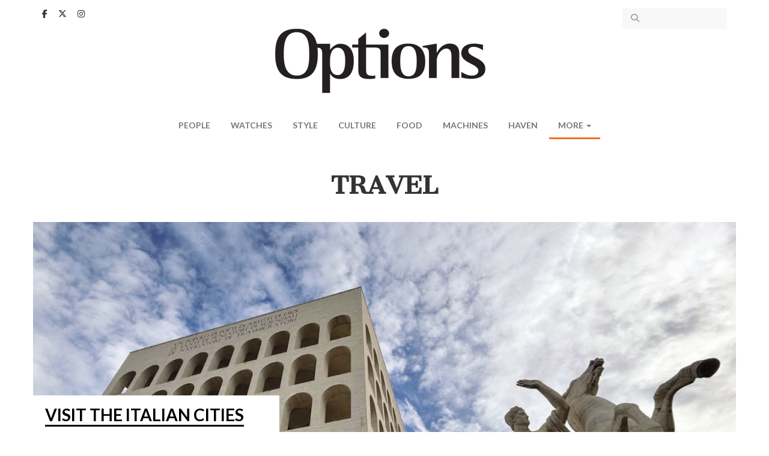

--- FILE ---
content_type: text/html; charset=utf-8
request_url: https://www.optionstheedge.com/topic/travel
body_size: 9615
content:
<!DOCTYPE html>
<html lang="en" dir="ltr" prefix="content: http://purl.org/rss/1.0/modules/content/ dc: http://purl.org/dc/terms/ foaf: http://xmlns.com/foaf/0.1/ og: http://ogp.me/ns# rdfs: http://www.w3.org/2000/01/rdf-schema# sioc: http://rdfs.org/sioc/ns# sioct: http://rdfs.org/sioc/types# skos: http://www.w3.org/2004/02/skos/core# xsd: http://www.w3.org/2001/XMLSchema#">
<head>
  <link rel="profile" href="http://www.w3.org/1999/xhtml/vocab" />
  <meta name="viewport" content="width=device-width, initial-scale=1.0">
  <!--[if IE]><![endif]-->
<meta http-equiv="Content-Type" content="text/html; charset=utf-8" />
<meta about="/topic/travel" typeof="skos:Concept" property="rdfs:label skos:prefLabel" content="Travel" />
<link rel="shortcut icon" href="https://www.optionstheedge.com/sites/all/themes/options_theme/favicon.ico" type="image/vnd.microsoft.icon" />
<meta name="generator" content="Drupal 7 (http://drupal.org)" />
<link rel="canonical" href="https://www.optionstheedge.com/topic/travel" />
<link rel="shortlink" href="https://www.optionstheedge.com/taxonomy/term/18" />
  <link rel="apple-touch-icon-precomposed" sizes="57x57" href="/sites/all/themes/options_theme/images/apple-touch-icon-57x57.png" />
  <link rel="apple-touch-icon-precomposed" sizes="114x114" href="/sites/all/themes/options_theme/images/apple-touch-icon-114x114.png" />
  <link rel="apple-touch-icon-precomposed" sizes="72x72" href="/sites/all/themes/options_theme/images/apple-touch-icon-72x72.png" />
  <link rel="apple-touch-icon-precomposed" sizes="144x144" href="/sites/all/themes/options_theme/images/apple-touch-icon-144x144.png" />
  <link rel="apple-touch-icon-precomposed" sizes="60x60" href="/sites/all/themes/options_theme/images/apple-touch-icon-60x60.png" />
  <link rel="apple-touch-icon-precomposed" sizes="120x120" href="/sites/all/themes/options_theme/images/apple-touch-icon-120x120.png" />
  <link rel="apple-touch-icon-precomposed" sizes="76x76" href="/sites/all/themes/options_theme/images/apple-touch-icon-76x76.png" />
  <link rel="apple-touch-icon-precomposed" sizes="152x152" href="/sites/all/themes/options_theme/images/apple-touch-icon-152x152.png" />
  <link rel="icon" type="image/png" href="/sites/all/themes/options_theme/images/favicon-196x196.png" sizes="196x196" />
  <link rel="icon" type="image/png" href="/sites/all/themes/options_theme/images/favicon-96x96.png" sizes="96x96" />
  <link rel="icon" type="image/png" href="/sites/all/themes/options_theme/images/favicon-32x32.png" sizes="32x32" />
  <link rel="icon" type="image/png" href="/sites/all/themes/options_theme/images/favicon-16x16.png" sizes="16x16" />
  <link rel="icon" type="image/png" href="/sites/all/themes/options_theme/images/favicon-128.png" sizes="128x128" />
  <meta name="application-name" content="Options, The Edge"/>
  <meta name="msapplication-TileColor" content="#FFFFFF" />
  <meta name="msapplication-TileImage" content="/sites/all/themes/options_theme/images/mstile-144x144.png" />
  <meta name="msapplication-square70x70logo" content="/sites/all/themes/options_theme/images/mstile-70x70.png" />
  <meta name="msapplication-square150x150logo" content="/sites/all/themes/options_theme/images/mstile-150x150.png" />
  <meta name="msapplication-wide310x150logo" content="/sites/all/themes/options_theme/images/mstile-310x150.png" />
  <meta name="msapplication-square310x310logo" content="/sites/all/themes/options_theme/images/mstile-310x310.png" />

  <title>Travel | Options, The Edge</title>
  <link type="text/css" rel="stylesheet" href="/sites/default/files/advagg_css/css__rw0y8FRuI-JfDR0Q_chQIxPTTy5MfwR7no10ZNQ3sqk__CLKeKpJEVegJEKkuKsEISgyN7cSSNf-gfAAr7UWpHB8__rzQiA4lG9I60aiBa4V36bDQtUau4FDERyUPGhpKvJyM.css" media="all" />
<link type="text/css" rel="stylesheet" href="//fonts.googleapis.com/css?family=Cantata+One|Lato:400,700" media="all" />
<link type="text/css" rel="stylesheet" href="/sites/default/files/advagg_css/css__lHAAZICAVOaHTBNr_R7t7T6fnm_nALj5qM10l8T_HvU__Zx5AsCJwfW1yrgAitk3-wdqzDYJkRPrK9ORUCkpjEwQ__rzQiA4lG9I60aiBa4V36bDQtUau4FDERyUPGhpKvJyM.css" media="all" />
  <!-- HTML5 element support for IE6-8 -->
  <!--[if lt IE 9]>
    <script src="https://cdn.jsdelivr.net/html5shiv/3.7.3/html5shiv-printshiv.min.js"></script>
  <![endif]-->

  <script type="text/javascript" async defer src="//assets.pinterest.com/js/pinit.js"></script>

  <script async='async' src='https://www.googletagservices.com/tag/js/gpt.js'></script>
  <script src="https://static.addtoany.com/menu/page.js"></script>

  <script>
	var googletag = googletag || {};
	googletag.cmd = googletag.cmd || [];
  </script>

  
  <script>
    googletag.cmd.push(function() {
      googletag.defineSlot('/9457649/Options_Billboard_Home', [970, 70], 'div-gpt-ad-1508510486869-0').addService(googletag.pubads());
      googletag.defineSlot('/9457649/Options_ExpandableMrec_Home', [[300, 600], [300, 250]], 'div-gpt-ad-1508510486869-1').addService(googletag.pubads());
      googletag.defineSlot('/9457649/Options_ExpandableMrec_ROC', [[300, 600], [300, 250]], 'div-gpt-ad-1508510486869-2').addService(googletag.pubads());
      googletag.defineSlot('/9457649/Options_Halfpage_ROC', [300, 600], 'div-gpt-ad-1508510486869-3').addService(googletag.pubads());
      googletag.defineSlot('/9457649/Options_Leaderboard1_Home', [728, 90], 'div-gpt-ad-1508510486869-4').addService(googletag.pubads());
      googletag.defineSlot('/9457649/Options_Leaderboard1_ROC', [728, 90], 'div-gpt-ad-1508510486869-5').addService(googletag.pubads());
      googletag.defineSlot('/9457649/Options_Leaderboard2_Home', [728, 91], 'div-gpt-ad-1508510486869-6').addService(googletag.pubads());
      googletag.defineSlot('/9457649/Options_Leaderboard2_ROC', [728, 91], 'div-gpt-ad-1508510486869-7').addService(googletag.pubads());
      googletag.defineSlot('/9457649/Options_Leaderboard3_Home', [728, 92], 'div-gpt-ad-1508510486869-8').addService(googletag.pubads());
      googletag.defineSlot('/9457649/Options_Leaderboard4_Home', [728, 93], 'div-gpt-ad-1508510486869-9').addService(googletag.pubads());
      googletag.defineSlot('/9457649/Options_SkinnerL_Home', [100, 641], 'div-gpt-ad-1508510486869-10').addService(googletag.pubads());
      googletag.defineSlot('/9457649/Options_SkinnerR_Home', [100, 640], 'div-gpt-ad-1508510486869-11').addService(googletag.pubads());
      googletag.defineSlot('/9457649/Options_SkinnerR_ROC', [100, 640], 'div-gpt-ad-1533027080970-0').addService(googletag.pubads());
      googletag.defineSlot('/9457649/Options_SkinnerL_ROC', [100, 641], 'div-gpt-ad-1533027191537-0').addService(googletag.pubads());
      googletag.defineSlot('/9457649/Options_Popup', [1, 2], 'div-gpt-ad-1512369498656-0').addService(googletag.pubads());
      googletag.defineSlot('/9457649/Options_Catfish', [1, 3], 'div-gpt-ad-1512369498656-1').addService(googletag.pubads());
      googletag.defineSlot('/9457649/Options_Catfish_Roc', [1, 3], 'div-gpt-ad-1512369498656-2').addService(googletag.pubads());
      googletag.pubads().collapseEmptyDivs(true);
      //googletag.pubads().enableSyncRendering();
      googletag.pubads().enableSingleRequest();
      googletag.enableServices();
      
    });
  </script>

	<link rel="stylesheet" href="https://cdnjs.cloudflare.com/ajax/libs/font-awesome/6.5.1/css/all.min.css" integrity="sha512-DTOQO9RWCH3ppGqcWaEA1BIZOC6xxalwEsw9c2QQeAIftl+Vegovlnee1c9QX4TctnWMn13TZye+giMm8e2LwA==" crossorigin="anonymous" referrerpolicy="no-referrer" />

	<!-- Google Tag Manager -->
<script>(function(w,d,s,l,i){w[l]=w[l]||[];w[l].push({'gtm.start':
new Date().getTime(),event:'gtm.js'});var f=d.getElementsByTagName(s)[0],
j=d.createElement(s),dl=l!='dataLayer'?'&l='+l:'';j.async=true;j.src=
'https://www.googletagmanager.com/gtm.js?id='+i+dl;f.parentNode.insertBefore(j,f);
})(window,document,'script','dataLayer','GTM-W3CT46H');</script>
<!-- End Google Tag Manager -->

  <script type="text/javascript" src="/sites/default/files/advagg_js/js__xxW8CiOA8qmVa8c10cGiM4uYIqpLL-NYF9hGXS6aYWs__RKvcuFfcUiqU_K44Pi3wTYY7_6-VU-XsAtaj6gq792Q__rzQiA4lG9I60aiBa4V36bDQtUau4FDERyUPGhpKvJyM.js"></script>
<script type="text/javascript">
<!--//--><![CDATA[//><!--
jQuery.extend(Drupal.settings,{"basePath":"\/","pathPrefix":"","ajaxPageState":{"theme":"options_theme","theme_token":"gxFW6G4r4CSpvsGRXplOxHV5BH-udR-SnFvAAp6fRU8","jquery_version":"1.10","css":{"modules\/system\/system.base.css":1,"modules\/field\/theme\/field.css":1,"modules\/node\/node.css":1,"sites\/all\/modules\/custom\/options_common\/options_common.css":1,"sites\/all\/modules\/contrib\/views\/css\/views.css":1,"sites\/all\/modules\/contrib\/ckeditor\/css\/ckeditor.css":1,"sites\/all\/modules\/contrib\/entity_embed\/css\/entity_embed.css":1,"sites\/all\/modules\/contrib\/ctools\/css\/ctools.css":1,"sites\/all\/modules\/contrib\/panels\/css\/panels.css":1,"\/\/fonts.googleapis.com\/css?family=Cantata+One|Lato:400,700":1,"sites\/all\/themes\/options_theme\/js\/owlcarousel\/assets\/owl.carousel.css":1,"sites\/all\/themes\/options_theme\/js\/fancybox\/jquery.fancybox.css":1,"sites\/all\/themes\/options_theme\/js\/fancybox\/\/helpers\/jquery.fancybox-buttons.css":1,"sites\/all\/themes\/options_theme\/jasny-bootstrap\/css\/jasny-bootstrap.min.css":1,"sites\/all\/themes\/options_theme\/less\/style.less":1,"sites\/all\/themes\/options_theme\/css\/style.css":1},"js":{"sites\/all\/modules\/contrib\/views_infinite_scroll\/views-infinite-scroll.js":1,"sites\/all\/themes\/bootstrap\/js\/bootstrap.js":1,"sites\/all\/modules\/contrib\/jquery_update\/replace\/jquery\/1.10\/jquery.min.js":1,"misc\/jquery.once.js":1,"misc\/drupal.js":1,"sites\/all\/modules\/contrib\/jquery_update\/replace\/ui\/external\/jquery.cookie.js":1,"sites\/all\/modules\/contrib\/jquery_update\/replace\/misc\/jquery.form.min.js":1,"sites\/all\/modules\/contrib\/dialog\/misc\/ajax.js":1,"sites\/all\/modules\/contrib\/jquery_update\/js\/jquery_update.js":1,"sites\/all\/modules\/custom\/options_common\/options_common.js":1,"sites\/all\/modules\/contrib\/views\/js\/base.js":1,"sites\/all\/themes\/bootstrap\/js\/misc\/_progress.js":1,"sites\/all\/modules\/contrib\/views\/js\/ajax_view.js":1,"sites\/all\/themes\/options_theme\/bootstrap\/js\/alert.js":1,"sites\/all\/themes\/options_theme\/bootstrap\/js\/button.js":1,"sites\/all\/themes\/options_theme\/bootstrap\/js\/collapse.js":1,"sites\/all\/themes\/options_theme\/bootstrap\/js\/dropdown.js":1,"sites\/all\/themes\/options_theme\/js\/owlcarousel\/owl.carousel.min.js":1,"sites\/all\/themes\/options_theme\/js\/parallax.js\/parallax.min.js":1,"sites\/all\/themes\/options_theme\/js\/fancybox\/jquery.fancybox.pack.js":1,"sites\/all\/themes\/options_theme\/js\/fancybox\/\/helpers\/jquery.fancybox-buttons.js":1,"sites\/all\/themes\/options_theme\/js\/iframe-resizer\/iframeResizer.contentWindow.min.js":1,"sites\/all\/themes\/options_theme\/js\/iframe-resizer\/iframeResizer.min.js":1,"sites\/all\/themes\/options_theme\/js\/jquery.matchHeight-min.js":1,"sites\/all\/themes\/options_theme\/js\/jquery.fitvids.js":1,"sites\/all\/themes\/options_theme\/js\/jquery.backstretch.min.js":1,"sites\/all\/themes\/options_theme\/js\/imagesloaded.min.js":1,"sites\/all\/themes\/options_theme\/jasny-bootstrap\/js\/jasny-bootstrap.min.js":1,"sites\/all\/themes\/options_theme\/js\/script.js":1,"sites\/all\/themes\/bootstrap\/js\/modules\/views\/js\/ajax_view.js":1}},"simple_instagram_feed":{"instagram_username":"optionstheedge","instagram_display_profile":0,"instagram_display_biography":0,"instagram_items":"3","instagram_items_per_row_type":1,"instagram_items_per_row_default":6,"instagram_items_per_row_l_720":3,"instagram_items_per_row_l_960":3,"instagram_items_per_row_h_960":3,"instagram_styling":"true","instagram_captions":0,"instagram_image_size":"240","instagram_lazy_load":0},"views_infinite_scroll":{"img_path":"https:\/\/www.optionstheedge.com\/sites\/all\/modules\/contrib\/views_infinite_scroll\/images\/ajax-loader.gif","scroll_threshold":200},"views":{"ajax_path":"\/views\/ajax","ajaxViews":{"views_dom_id:f417334e4ff7ea6309cb4d568c1058a7":{"view_name":"article_listing","view_display_id":"block","view_args":"18","view_path":"taxonomy\/term\/18","view_base_path":"taxonomy\/term\/%","view_dom_id":"f417334e4ff7ea6309cb4d568c1058a7","pager_element":0}}},"urlIsAjaxTrusted":{"\/views\/ajax":true,"\/search":true},"bootstrap":{"anchorsFix":"0","anchorsSmoothScrolling":"0","formHasError":1,"popoverEnabled":0,"popoverOptions":{"animation":1,"html":0,"placement":"right","selector":"","trigger":"click","triggerAutoclose":1,"title":"","content":"","delay":0,"container":"body"},"tooltipEnabled":0,"tooltipOptions":{"animation":1,"html":0,"placement":"auto left","selector":"","trigger":"hover focus","delay":0,"container":"body"}}});
//--><!]]>
</script>
</head>
<body class="html not-front not-logged-in one-sidebar sidebar-first page-taxonomy page-taxonomy-term page-taxonomy-term- page-taxonomy-term-18">

<!-- Google Tag Manager (noscript) -->
<noscript><iframe src="https://www.googletagmanager.com/ns.html?id=GTM-W3CT46H"
height="0" width="0" style="display:none;visibility:hidden"></iframe></noscript>
<!-- End Google Tag Manager (noscript) -->

  <div id="fb-root"></div>
  <script>(function(d, s, id) {
    var js, fjs = d.getElementsByTagName(s)[0];
    if (d.getElementById(id)) return;
    js = d.createElement(s); js.id = id;
    js.src = "//connect.facebook.net/en_US/sdk.js#xfbml=1&version=v2.9&appId=290069247675765";
    fjs.parentNode.insertBefore(js, fjs);
  }(document, 'script', 'facebook-jssdk'));</script>

  <div id="skip-link">
    <a href="#main-content" class="element-invisible element-focusable">Skip to main content</a>
  </div>
    <header id="navbar" role="banner" class="navbar navbar-default">
  <div class="container">
      <div class="region region-navigation">
    <section id="block-block-13" class="block block-block clearfix">

      
  <div class="block-content">
    <a href="https://www.facebook.com/optionstheedge/" target="_blank"><i class="fa-brands fa-facebook-f" aria-hidden="true"></i></a>
<a href="https://twitter.com/optionstheedge" target="_blank"><i class="fa-brands fa-x-twitter" aria-hidden="true"></i></a>
<a href="https://www.instagram.com/optionstheedge/" target="_blank"><i class="fa-brands fa-instagram" aria-hidden="true"></i></a>  </div>

</section>
<section id="block-views-exp-search-articles-page" class="block block-views clearfix">

      
  <div class="block-content">
    <form action="/search" method="get" id="views-exposed-form-search-articles-page" accept-charset="UTF-8"><div><div class="views-exposed-form">
  <div class="views-exposed-widgets clearfix">
          <div id="edit-keywords-wrapper" class="views-exposed-widget views-widget-filter-search_api_views_fulltext">
                  <label for="edit-keywords">
            Search for          </label>
                        <div class="views-widget">
          <div class="form-item form-item-keywords form-type-textfield form-group"><input class="form-control form-text" type="text" id="edit-keywords" name="keywords" value="" size="30" maxlength="128" /></div>        </div>
              </div>
                    <div class="views-exposed-widget views-submit-button">
      <button type="submit" id="edit-submit-search-articles" name="" value="Apply" class="btn btn-info form-submit">Apply</button>
    </div>
      </div>
</div>
</div></form>  </div>

</section>
  </div>

    <div class="navbar-header">
              <button type="button" class="navbar-toggle " data-toggle="offcanvas" data-target="#navbar-mainmenu">
          <span class="sr-only">Toggle navigation</span>
          <span class="icon-bar"></span>
          <span class="icon-bar"></span>
          <span class="icon-bar"></span>
        </button>
      
      <a class="logo navbar-btn" href="/" title="Options">
        <img src="https://www.optionstheedge.com/sites/all/themes/options_theme/logo.png" srcset="https://www.optionstheedge.com/sites/all/themes/options_theme/logo.png 1x, /sites/all/themes/options_theme/logo@2x.png 2x" alt="Options" />
      </a>

      <button type="button" id="btn-search" class="navbar-toggle-item visible-xs-block" data-target=".region-header">
        <i class="fa fa-search" aria-hidden="true"></i>
      </button>
    </div>

          <div class="navmenu navmenu-default navmenu-fixed-left offcanvas" id="navbar-mainmenu">
        <nav role="navigation">
          <ul class="menu nav navbar-nav"><li class="first leaf"><a href="/topic/people" title="">People</a></li>
<li class="leaf"><a href="/topic/watches" title="">Watches</a></li>
<li class="leaf"><a href="/topic/style" title="">Style</a></li>
<li class="leaf"><a href="/topic/culture" title="">Culture</a></li>
<li class="leaf"><a href="/topic/food" title="">Food</a></li>
<li class="leaf"><a href="/topic/machines" title="">Machines</a></li>
<li class="leaf"><a href="http://haven.theedgemarkets.com" target="_blank">Haven</a></li>
<li class="last expanded active-trail active dropdown" id="more"><span class="active-trail dropdown-toggle nolink" data-target="#" data-toggle="dropdown">More <span class="caret"></span></span><ul class="dropdown-menu"><li class="first leaf active-trail active"><a href="/topic/travel" class="active-trail active">Travel</a></li>
<li class="last leaf"><a href="/topic/events">Events</a></li>
</ul></li>
</ul>        </nav>
        <a class="offcanvas-close" href="#">X</a>
      </div>
      </div>
</header>


<div role="banner" id="page-header">
  <div class="container">
      <div class="region region-header">
    <section id="block-block-14" class="block block-block clearfix">

      
  <div class="block-content">
    <!-- /9457649/Options_Billboard_Home -->
<div id="div-gpt-ad-1508510486869-0">
<script>
<!--//--><![CDATA[// ><!--

googletag.cmd.push(function() { googletag.display('div-gpt-ad-1508510486869-0'); });

//--><!]]>
</script></div>  </div>

</section>
  </div>
  </div>
</div>


<div class="main-container container">
  <div class="row">
    <div class="page-header-section">
            <a id="main-content"></a>
                    <h1 class="page-header">Travel</h1>
                </div>

          <div class="col-sm-12">
        <div class="region region-precontent">
    <section id="block-views-bf58dd078ef9775136a92236ec70780e" class="block block-views clearfix">

      
  <div class="block-content">
    <div class="view view-article-listing view-id-article_listing view-display-id-block_listing_featured view-dom-id-ca8f7716e45347e21a160473d68c2790 views-node-view-mode-banner">
        
  
  
      <div class="view-content">
        <div class="views-row views-row-1 views-row-odd views-row-first views-row-last">
    <div class="views-row-inner">
      <article id="node-4773" class="node node-article node-promoted node-sticky node-editor_pick node-view-banner clearfix" about="/topic/travel/visit-italian-cities-florence-and-rome-refreshed-perspective" typeof="sioc:Item foaf:Document">
  
  <a href="/topic/travel/visit-italian-cities-florence-and-rome-refreshed-perspective"><div class="field field-name-field-article-image field-type-image field-label-hidden"><div class="field-items"><div class="field-item even"><img typeof="foaf:Image" class="img-responsive" src="https://www.optionstheedge.com/sites/default/files/styles/banner/public/field/featured-image/2026/banner_pic_editing_1440_x_1080_px_1_0.png?itok=RH0Od9OA&amp;c=2d3630ad72c4e816bc00411bb81ab67b" alt="" /></div></div></div></a>

  <div class="inner-wrapper">
    <a href="/topic/travel/visit-italian-cities-florence-and-rome-refreshed-perspective">
      <h2><span>Visit the Italian cities of Florence and Rome with a refreshed perspective</span></h2>
      <div class="read-more">Read More</div>
    </a>
      </div>
</article>
    </div>
  </div>
    </div>
  
  
  
  
  
  
</div>  </div>

</section>
  </div>
      </div>
    
    <section class="col-sm-9">
                                        <div class="region region-content-top">
    <section id="block-block-32" class="block block-block clearfix">

      
  <div class="block-content">
    <link href="https://cdn.jsdelivr.net/npm/glightbox/dist/css/glightbox.min.css" rel="stylesheet" /><script src="https://cdn.jsdelivr.net/gh/mcstudios/glightbox/dist/js/glightbox.min.js"></script>  </div>

</section>
  </div>
        <div class="region region-content">
    <section id="block-system-main" class="block block-system clearfix">

      
  <div class="block-content">
    <div class="term-listing-heading"><div id="taxonomy-term-18" class="taxonomy-term vocabulary-topic">

  
  <div class="content">
      </div>

</div>
</div><div class="view view-article-listing view-id-article_listing view-display-id-block view-dom-id-f417334e4ff7ea6309cb4d568c1058a7 views-node-view-mode-teaser">
        
  
  
      <div class="view-content">
        <div class="views-row views-row-1 views-row-odd views-row-first">
    <div class="views-row-inner">
      <article id="node-4767" class="node node-article node-promoted node-teaser node-trending node-view-teaser clearfix" about="/topic/travel/banyan-groups-mandai-rainforest-resort-fresh-addition-eco-conscious-luxury-trend" typeof="sioc:Item foaf:Document">
  
  <div class="row">
    <div class="col-sm-3 article-image">
      <a href="/topic/travel/banyan-groups-mandai-rainforest-resort-fresh-addition-eco-conscious-luxury-trend"><div class="field field-name-field-article-image field-type-image field-label-hidden"><div class="field-items"><div class="field-item even"><img typeof="foaf:Image" class="img-responsive" src="https://www.optionstheedge.com/sites/default/files/styles/listing_thumbnail/public/field/featured-image/2026/banner_pic_editing_1440_x_1080_px_3.png?itok=_GbG6D4p" alt="" /></div></div></div></a>
    </div>

    <div class="col-sm-9 article-teaser">
      <h2><a href="/topic/travel/banyan-groups-mandai-rainforest-resort-fresh-addition-eco-conscious-luxury-trend">Banyan Group&#039;s Mandai Rainforest Resort is a fresh addition to the eco-conscious luxury trend</a></h2>

      <div class="meta">
                <div class="article-topic"><div class="field field-name-field-topic field-type-taxonomy-term-reference field-label-hidden"><div class="field-items"><div class="field-item even"><a href="/topic/travel" typeof="skos:Concept" property="rdfs:label skos:prefLabel" datatype="" class="active">Travel</a></div></div></div></div>
        <div class="submitted">January 5, 2026</div>
      </div>

      <div class="field field-name-field-article-lead field-type-text-long field-label-hidden"><div class="field-items"><div class="field-item even">Set across 4.6ha of greenery, the new establishment is the 100th in the hospitality brand’s global portfolio and its first in Singapore.</div></div></div>    </div>
  </div>

</article>
    </div>
  </div>
  <div class="views-row views-row-2 views-row-even">
    <div class="views-row-inner">
      <article id="node-4765" class="node node-article node-promoted node-teaser node-editor_pick node-view-teaser clearfix" about="/topic/travel/datai-langkawi-empowers-local-farmers-effort-map-out-sustainable-environment-future" typeof="sioc:Item foaf:Document">
  
  <div class="row">
    <div class="col-sm-3 article-image">
      <a href="/topic/travel/datai-langkawi-empowers-local-farmers-effort-map-out-sustainable-environment-future"><div class="field field-name-field-article-image field-type-image field-label-hidden"><div class="field-items"><div class="field-item even"><img typeof="foaf:Image" class="img-responsive" src="https://www.optionstheedge.com/sites/default/files/styles/listing_thumbnail/public/field/featured-image/2026/use_for_main_story_the_datai_pledge_-_community_farming_launch_2.jpg?itok=D_m4EAIL" alt="" /></div></div></div></a>
    </div>

    <div class="col-sm-9 article-teaser">
      <h2><a href="/topic/travel/datai-langkawi-empowers-local-farmers-effort-map-out-sustainable-environment-future">The Datai Langkawi empowers local farmers in an effort to map out a sustainable environment for the future</a></h2>

      <div class="meta">
                <div class="article-topic"><div class="field field-name-field-topic field-type-taxonomy-term-reference field-label-hidden"><div class="field-items"><div class="field-item even"><a href="/topic/travel" typeof="skos:Concept" property="rdfs:label skos:prefLabel" datatype="" class="active">Travel</a></div></div></div></div>
        <div class="submitted">January 5, 2026</div>
      </div>

      <div class="field field-name-field-article-lead field-type-text-long field-label-hidden"><div class="field-items"><div class="field-item even">With homegrown agriculture in mind, a new environmentally friendly initiative has been crafted to elevate the resort&#039;s culinary experiences and reduce its carbon emissions.</div></div></div>    </div>
  </div>

</article>
    </div>
  </div>
  <div class="views-row views-row-3 views-row-odd">
    <div class="views-row-inner">
      <article id="node-4758" class="node node-article node-promoted node-teaser node-trending node-view-teaser clearfix" about="/topic/travel/singapore-art-week-2026-aims-push-boundaries-further-emphasising-collaboration-and" typeof="sioc:Item foaf:Document">
  
  <div class="row">
    <div class="col-sm-3 article-image">
      <a href="/topic/travel/singapore-art-week-2026-aims-push-boundaries-further-emphasising-collaboration-and"><div class="field field-name-field-article-image field-type-image field-label-hidden"><div class="field-items"><div class="field-item even"><img typeof="foaf:Image" class="img-responsive" src="https://www.optionstheedge.com/sites/default/files/styles/listing_thumbnail/public/field/featured-image/2025/xx.jpg?itok=f5Bk5ztr" alt="" /></div></div></div></a>
    </div>

    <div class="col-sm-9 article-teaser">
      <h2><a href="/topic/travel/singapore-art-week-2026-aims-push-boundaries-further-emphasising-collaboration-and">Singapore Art Week 2026 aims to push boundaries further by emphasising collaboration and technology</a></h2>

      <div class="meta">
                <div class="article-topic"><div class="field field-name-field-topic field-type-taxonomy-term-reference field-label-hidden"><div class="field-items"><div class="field-item even"><a href="/topic/travel" typeof="skos:Concept" property="rdfs:label skos:prefLabel" datatype="" class="active">Travel</a></div></div></div></div>
        <div class="submitted">December 26, 2025</div>
      </div>

      <div class="field field-name-field-article-lead field-type-text-long field-label-hidden"><div class="field-items"><div class="field-item even">The 13th edition of SAW creates a trail of the immersive, experiential and democratic into the palpable by confronting the question &#039;What is art, really?&#039;</div></div></div>    </div>
  </div>

</article>
    </div>
  </div>
  <div class="views-row views-row-4 views-row-even">
    <div class="views-row-inner">
      <article id="node-4726" class="node node-article node-promoted node-teaser node-trending node-view-teaser clearfix" about="/topic/travel/waldorf-astoria-kuala-lumpur-debut-late-2026" typeof="sioc:Item foaf:Document">
  
  <div class="row">
    <div class="col-sm-3 article-image">
      <a href="/topic/travel/waldorf-astoria-kuala-lumpur-debut-late-2026"><div class="field field-name-field-article-image field-type-image field-label-hidden"><div class="field-items"><div class="field-item even"><img typeof="foaf:Image" class="img-responsive" src="https://www.optionstheedge.com/sites/default/files/styles/listing_thumbnail/public/field/featured-image/2025/waldorf_astoria_kuala_lumpur_-_peacock_alley.jpg?itok=61e0h28Q" alt="" /></div></div></div></a>
    </div>

    <div class="col-sm-9 article-teaser">
      <h2><a href="/topic/travel/waldorf-astoria-kuala-lumpur-debut-late-2026">Waldorf Astoria Kuala Lumpur to debut in late 2026</a></h2>

      <div class="meta">
                <div class="article-topic"><div class="field field-name-field-topic field-type-taxonomy-term-reference field-label-hidden"><div class="field-items"><div class="field-item even"><a href="/topic/travel" typeof="skos:Concept" property="rdfs:label skos:prefLabel" datatype="" class="active">Travel</a></div></div></div></div>
        <div class="submitted">November 24, 2025</div>
      </div>

      <div class="field field-name-field-article-lead field-type-text-long field-label-hidden"><div class="field-items"><div class="field-item even">The iconic brand’s launch in Malaysia will bring along its top-tier service and unparalleled luxury to the heart of the city.</div></div></div>    </div>
  </div>

</article>
    </div>
  </div>
  <div class="views-row views-row-5 views-row-odd">
    <div class="views-row-inner">
      <article id="node-4712" class="node node-article node-promoted node-teaser node-trending node-view-teaser clearfix" about="/topic/travel/searching-mount-dabajian-amid-rain-fog-and-mist-taiwanese-national-park" typeof="sioc:Item foaf:Document">
  
  <div class="row">
    <div class="col-sm-3 article-image">
      <a href="/topic/travel/searching-mount-dabajian-amid-rain-fog-and-mist-taiwanese-national-park"><div class="field field-name-field-article-image field-type-image field-label-hidden"><div class="field-items"><div class="field-item even"><img typeof="foaf:Image" class="img-responsive" src="https://www.optionstheedge.com/sites/default/files/styles/listing_thumbnail/public/field/featured-image/2025/yizhe.jpg?itok=T33EV0Fn" alt="" /></div></div></div></a>
    </div>

    <div class="col-sm-9 article-teaser">
      <h2><a href="/topic/travel/searching-mount-dabajian-amid-rain-fog-and-mist-taiwanese-national-park">Searching for Mount Dabajian amid rain, fog and mist in a Taiwanese national park </a></h2>

      <div class="meta">
                <div class="article-topic"><div class="field field-name-field-topic field-type-taxonomy-term-reference field-label-hidden"><div class="field-items"><div class="field-item even"><a href="/topic/travel" typeof="skos:Concept" property="rdfs:label skos:prefLabel" datatype="" class="active">Travel</a></div></div></div></div>
        <div class="submitted">November 14, 2025</div>
      </div>

      <div class="field field-name-field-article-lead field-type-text-long field-label-hidden"><div class="field-items"><div class="field-item even">A grueling journey through Shei-Pa National Park on the Dabajian Mountain Hiking Trail in hopes of viewing Mount Dabajian.</div></div></div>    </div>
  </div>

</article>
    </div>
  </div>
  <div class="views-row views-row-6 views-row-even">
    <div class="views-row-inner">
      <article id="node-4711" class="node node-article node-promoted node-teaser node-trending node-view-teaser clearfix" about="/topic/travel/gigondas-rh%C3%B4ne-valley-france-may-just-offer-approachability-we-need" typeof="sioc:Item foaf:Document">
  
  <div class="row">
    <div class="col-sm-3 article-image">
      <a href="/topic/travel/gigondas-rh%C3%B4ne-valley-france-may-just-offer-approachability-we-need"><div class="field field-name-field-article-image field-type-image field-label-hidden"><div class="field-items"><div class="field-item even"><img typeof="foaf:Image" class="img-responsive" src="https://www.optionstheedge.com/sites/default/files/styles/listing_thumbnail/public/field/featured-image/2025/main_cover_2.jpg?itok=nCWBQr4-" alt="" /></div></div></div></a>
    </div>

    <div class="col-sm-9 article-teaser">
      <h2><a href="/topic/travel/gigondas-rh%C3%B4ne-valley-france-may-just-offer-approachability-we-need">Gigondas from the Rhône Valley in France may just offer the approachability we need</a></h2>

      <div class="meta">
                <div class="article-topic"><div class="field field-name-field-topic field-type-taxonomy-term-reference field-label-hidden"><div class="field-items"><div class="field-item even"><a href="/topic/travel" typeof="skos:Concept" property="rdfs:label skos:prefLabel" datatype="" class="active">Travel</a></div></div></div></div>
        <div class="submitted">November 13, 2025</div>
      </div>

      <div class="field field-name-field-article-lead field-type-text-long field-label-hidden"><div class="field-items"><div class="field-item even">In an era when wines can be prohibitively expensive, Gigondas might be the wiser choice.</div></div></div>    </div>
  </div>

</article>
    </div>
  </div>
  <div class="views-row views-row-7 views-row-odd">
    <div class="views-row-inner">
      <article id="node-4690" class="node node-article node-promoted node-sticky node-teaser node-editor_pick node-inspiration node-view-teaser clearfix" about="/topic/travel/explore-island-corfu-and-many-things-it-has-offer" typeof="sioc:Item foaf:Document">
  
  <div class="row">
    <div class="col-sm-3 article-image">
      <a href="/topic/travel/explore-island-corfu-and-many-things-it-has-offer"><div class="field field-name-field-article-image field-type-image field-label-hidden"><div class="field-items"><div class="field-item even"><img typeof="foaf:Image" class="img-responsive" src="https://www.optionstheedge.com/sites/default/files/styles/listing_thumbnail/public/field/featured-image/2025/img_2824.jpg?itok=lhiE_uL7" alt="" /></div></div></div></a>
    </div>

    <div class="col-sm-9 article-teaser">
      <h2><a href="/topic/travel/explore-island-corfu-and-many-things-it-has-offer">Explore the island of Corfu and the many things it has to offer</a></h2>

      <div class="meta">
                <div class="article-topic"><div class="field field-name-field-topic field-type-taxonomy-term-reference field-label-hidden"><div class="field-items"><div class="field-item even"><a href="/topic/travel" typeof="skos:Concept" property="rdfs:label skos:prefLabel" datatype="" class="active">Travel</a></div></div></div></div>
        <div class="submitted">October 27, 2025</div>
      </div>

      <div class="field field-name-field-article-lead field-type-text-long field-label-hidden"><div class="field-items"><div class="field-item even">This enchanting and underrated island is a combination of Venetian heritage and architecture with Greek warmth, hospitality, cuisine and sunshine. </div></div></div>    </div>
  </div>

</article>
    </div>
  </div>
  <div class="views-row views-row-8 views-row-even">
    <div class="views-row-inner">
      <article id="node-4685" class="node node-article node-promoted node-sticky node-teaser node-editor_pick node-view-teaser clearfix" about="/topic/travel/discover-vibrant-sites-and-historic-elegance-buenos-aires-argentina" typeof="sioc:Item foaf:Document">
  
  <div class="row">
    <div class="col-sm-3 article-image">
      <a href="/topic/travel/discover-vibrant-sites-and-historic-elegance-buenos-aires-argentina"><div class="field field-name-field-article-image field-type-image field-label-hidden"><div class="field-items"><div class="field-item even"><img typeof="foaf:Image" class="img-responsive" src="https://www.optionstheedge.com/sites/default/files/styles/listing_thumbnail/public/field/featured-image/2025/banner_pic_editing_1440_x_1080_px_3_2.png?itok=eb_C6nx3" alt="" /></div></div></div></a>
    </div>

    <div class="col-sm-9 article-teaser">
      <h2><a href="/topic/travel/discover-vibrant-sites-and-historic-elegance-buenos-aires-argentina">Discover the vibrant sites and historic elegance of Buenos Aires, Argentina</a></h2>

      <div class="meta">
                <div class="article-topic"><div class="field field-name-field-topic field-type-taxonomy-term-reference field-label-hidden"><div class="field-items"><div class="field-item even"><a href="/topic/travel" typeof="skos:Concept" property="rdfs:label skos:prefLabel" datatype="" class="active">Travel</a></div></div></div></div>
        <div class="submitted">October 24, 2025</div>
      </div>

      <div class="field field-name-field-article-lead field-type-text-long field-label-hidden"><div class="field-items"><div class="field-item even">The birthplace of tango retains its gritty, working-class vibe, but certain areas and customs echo its heyday a hundred years ago.
</div></div></div>    </div>
  </div>

</article>
    </div>
  </div>
  <div class="views-row views-row-9 views-row-odd">
    <div class="views-row-inner">
      <article id="node-4658" class="node node-article node-promoted node-sticky node-teaser node-editor_pick node-view-teaser clearfix" about="/topic/travel/review-what-expect-park-hyatt-kl-city%E2%80%99s-most-exciting-luxury-hotel-opening-year" typeof="sioc:Item foaf:Document">
  
  <div class="row">
    <div class="col-sm-3 article-image">
      <a href="/topic/travel/review-what-expect-park-hyatt-kl-city%E2%80%99s-most-exciting-luxury-hotel-opening-year"><div class="field field-name-field-article-image field-type-image field-label-hidden"><div class="field-items"><div class="field-item even"><img typeof="foaf:Image" class="img-responsive" src="https://www.optionstheedge.com/sites/default/files/styles/listing_thumbnail/public/field/featured-image/2025/banner_pic_editing_1440_x_1080_px_19.jpg?itok=FklXEayB" alt="" /></div></div></div></a>
    </div>

    <div class="col-sm-9 article-teaser">
      <h2><a href="/topic/travel/review-what-expect-park-hyatt-kl-city%E2%80%99s-most-exciting-luxury-hotel-opening-year">Review: What to expect from Park Hyatt KL, the city’s most exciting luxury hotel opening of the year</a></h2>

      <div class="meta">
                <div class="article-topic"><div class="field field-name-field-topic field-type-taxonomy-term-reference field-label-hidden"><div class="field-items"><div class="field-item even"><a href="/topic/travel" typeof="skos:Concept" property="rdfs:label skos:prefLabel" datatype="" class="active">Travel</a></div></div></div></div>
        <div class="submitted">October 6, 2025</div>
      </div>

      <div class="field field-name-field-article-lead field-type-text-long field-label-hidden"><div class="field-items"><div class="field-item even">High above the clouds and away from the noise of the world below, the establishment offers privacy, luxurious comforts and culinary delights for its guests.</div></div></div>    </div>
  </div>

</article>
    </div>
  </div>
  <div class="views-row views-row-10 views-row-even views-row-last">
    <div class="views-row-inner">
      <article id="node-4656" class="node node-article node-promoted node-sticky node-teaser node-view-teaser clearfix" about="/topic/travel/royal-caribbeans-latest-cruise-ship-star-seas-sensational-hub-full-family-fun" typeof="sioc:Item foaf:Document">
  
  <div class="row">
    <div class="col-sm-3 article-image">
      <a href="/topic/travel/royal-caribbeans-latest-cruise-ship-star-seas-sensational-hub-full-family-fun"><div class="field field-name-field-article-image field-type-image field-label-hidden"><div class="field-items"><div class="field-item even"><img typeof="foaf:Image" class="img-responsive" src="https://www.optionstheedge.com/sites/default/files/styles/listing_thumbnail/public/field/featured-image/2025/banner_pic_editing_1440_x_1080_px_1_2.png?itok=C_k5BpWT" alt="" /></div></div></div></a>
    </div>

    <div class="col-sm-9 article-teaser">
      <h2><a href="/topic/travel/royal-caribbeans-latest-cruise-ship-star-seas-sensational-hub-full-family-fun">Royal Caribbean&#039;s latest cruise ship &#039;Star of the Seas&#039; is a sensational hub of full family fun</a></h2>

      <div class="meta">
                <div class="article-topic"><div class="field field-name-field-topic field-type-taxonomy-term-reference field-label-hidden"><div class="field-items"><div class="field-item even"><a href="/topic/travel" typeof="skos:Concept" property="rdfs:label skos:prefLabel" datatype="" class="active">Travel</a></div></div></div></div>
        <div class="submitted">October 3, 2025</div>
      </div>

      <div class="field field-name-field-article-lead field-type-text-long field-label-hidden"><div class="field-items"><div class="field-item even">The newest addition to the Icon Class line-up is jam-packed with unique spaces and experiences for every passenger.</div></div></div>    </div>
  </div>

</article>
    </div>
  </div>
    </div>
  
      <ul class="pager pager--infinite-scroll pager--infinite-scroll-auto">
  <li class="pager__item">
    <a href="/topic/travel?page=1">Show More</a>  </li>
</ul>
  
  
  
  
  
</div>  </div>

</section>
  </div>
        <div class="region region-content-bottom">
    <section id="block-block-33" class="block block-block clearfix">

      
  <div class="block-content">
    <script>
<!--//--><![CDATA[// ><!--

  const lightbox = GLightbox({
    touchNavigation: true,
    loop: true,
  });

//--><!]]>
</script>  </div>

</section>
  </div>
    </section>

          <aside class="col-sm-3" role="complementary">
                  <div class="region region-sidebar-first">
    <section id="block-block-20" class="block block-block clearfix">

      
  <div class="block-content">
    <!-- /9457649/Options_ExpandableMrec_ROC -->
<div id="div-gpt-ad-1508510486869-2">
<script>
<!--//--><![CDATA[// ><!--

googletag.cmd.push(function() { googletag.display('div-gpt-ad-1508510486869-2'); });

//--><!]]>
</script></div>  </div>

</section>
<section id="block-views-b992dee38ffa1d9d976ac3b3b5683443" class="block block-views clearfix">

        <div class="block-title-wrapper">
      <div class="block-title-bar"></div>
      <h2 class="block-title">Trending</h2>
    </div>
    
  <div class="block-content">
    <div class="view view-front-page-blocks view-id-front_page_blocks view-display-id-block_trending_sidebar view-dom-id-cc8ef489878abae1cca81a7a85a8d71e views-node-view-mode-sidebar_2_col">
        
  
  
      <div class="view-content">
        <div class="views-row views-row-1 views-row-odd views-row-first">
    <div class="views-row-inner">
      <article id="node-4775" class="node node-article node-promoted node-trending node-view-sidebar_2_col clearfix" about="/topic/people/jason-leong-and-joshua-hong-better-dads-malaysia-are-sharing-importance-fathering" typeof="sioc:Item foaf:Document">
  
  <a href="/topic/people/jason-leong-and-joshua-hong-better-dads-malaysia-are-sharing-importance-fathering"><div class="field field-name-field-article-image field-type-image field-label-hidden"><div class="field-items"><div class="field-item even"><img typeof="foaf:Image" class="img-responsive" src="https://www.optionstheedge.com/sites/default/files/styles/listing_thumbnail/public/field/featured-image/2026/banner_pic_editing_1440_x_1080_px_0.png?itok=FCXdaC8S" alt="" /></div></div></div></a>
  
  <div class="article-content">
    <h2><a href="/topic/people/jason-leong-and-joshua-hong-better-dads-malaysia-are-sharing-importance-fathering">Jason Leong and Joshua Hong of Better Dads Malaysia are sharing the importance of fathering responsibly</a></h2>
  </div>

</article>
    </div>
  </div>
  <div class="views-row views-row-2 views-row-even">
    <div class="views-row-inner">
      <article id="node-4774" class="node node-article node-promoted node-trending node-view-sidebar_2_col clearfix" about="/topic/style/bottega-veneta-and-loewe-put-arts-and-craftsmanship-heart-their-latest-campaigns" typeof="sioc:Item foaf:Document">
  
  <a href="/topic/style/bottega-veneta-and-loewe-put-arts-and-craftsmanship-heart-their-latest-campaigns"><div class="field field-name-field-article-image field-type-image field-label-hidden"><div class="field-items"><div class="field-item even"><img typeof="foaf:Image" class="img-responsive" src="https://www.optionstheedge.com/sites/default/files/styles/listing_thumbnail/public/field/featured-image/2026/cloth4.jpg?itok=AGx8qm8I" alt="" /></div></div></div></a>
  
  <div class="article-content">
    <h2><a href="/topic/style/bottega-veneta-and-loewe-put-arts-and-craftsmanship-heart-their-latest-campaigns">Bottega Veneta and Loewe put arts and craftsmanship at the heart of their latest campaigns</a></h2>
  </div>

</article>
    </div>
  </div>
  <div class="views-row views-row-3 views-row-odd">
    <div class="views-row-inner">
      <article id="node-4768" class="node node-article node-promoted node-trending node-view-sidebar_2_col clearfix" about="/topic/watches/grand-seiko-master-watchmaker-tomoya-kato-assembles-some-worlds-most-precise-movements" typeof="sioc:Item foaf:Document">
  
  <a href="/topic/watches/grand-seiko-master-watchmaker-tomoya-kato-assembles-some-worlds-most-precise-movements"><div class="field field-name-field-article-image field-type-image field-label-hidden"><div class="field-items"><div class="field-item even"><img typeof="foaf:Image" class="img-responsive" src="https://www.optionstheedge.com/sites/default/files/styles/listing_thumbnail/public/field/featured-image/2026/banner_pic_editing_1440_x_1080_px_4.png?itok=AksVPG5P" alt="" /></div></div></div></a>
  
  <div class="article-content">
    <h2><a href="/topic/watches/grand-seiko-master-watchmaker-tomoya-kato-assembles-some-worlds-most-precise-movements">Grand Seiko master watchmaker Tomoya Kato assembles some of the world&#039;s most precise movements</a></h2>
  </div>

</article>
    </div>
  </div>
  <div class="views-row views-row-4 views-row-even views-row-last">
    <div class="views-row-inner">
      <article id="node-4767" class="node node-article node-promoted node-trending node-view-sidebar_2_col clearfix" about="/topic/travel/banyan-groups-mandai-rainforest-resort-fresh-addition-eco-conscious-luxury-trend" typeof="sioc:Item foaf:Document">
  
  <a href="/topic/travel/banyan-groups-mandai-rainforest-resort-fresh-addition-eco-conscious-luxury-trend"><div class="field field-name-field-article-image field-type-image field-label-hidden"><div class="field-items"><div class="field-item even"><img typeof="foaf:Image" class="img-responsive" src="https://www.optionstheedge.com/sites/default/files/styles/listing_thumbnail/public/field/featured-image/2026/banner_pic_editing_1440_x_1080_px_3.png?itok=_GbG6D4p" alt="" /></div></div></div></a>
  
  <div class="article-content">
    <h2><a href="/topic/travel/banyan-groups-mandai-rainforest-resort-fresh-addition-eco-conscious-luxury-trend">Banyan Group&#039;s Mandai Rainforest Resort is a fresh addition to the eco-conscious luxury trend</a></h2>
  </div>

</article>
    </div>
  </div>
    </div>
  
  
  
  
  
  
</div>  </div>

</section>
<section id="block-block-21" class="block block-block clearfix">

      
  <div class="block-content">
    <!-- /9457649/Options_Halfpage_ROC -->
<div id="div-gpt-ad-1508510486869-3">
<script>
<!--//--><![CDATA[// ><!--

googletag.cmd.push(function() { googletag.display('div-gpt-ad-1508510486869-3'); });

//--><!]]>
</script></div>  </div>

</section>
  </div>
              </aside>  <!-- /#sidebar-first -->
    
  </div>

  </div>

<div id="pre-footer">
  <div class="container"> 
    <div class="row">
        <div class="region region-pre-footer-left">
    <section id="block-block-11" class="block block-block clearfix">

      
  <div class="block-content">
    <img alt="" src="https://www.optionstheedge.com/sites/default/files/assets/logo-footer.png" srcset="/sites/default/files/assets/logo-footer.png 1x, /sites/default/files/assets/logo-footer@2x.png 2x" class="img-responsive" />  </div>

</section>
  </div>
        <div class="region region-pre-footer-middle">
    <section id="block-block-12" class="block block-block clearfix">

        <div class="block-title-wrapper">
      <div class="block-title-bar"></div>
      <h2 class="block-title">About Us</h2>
    </div>
    
  <div class="block-content">
    <p>Options is the award-winning lifestyle pullout of The Edge Malaysia, the country’s premier business and investment weekly publication.</p>
  </div>

</section>
  </div>
        <div class="region region-pre-footer-right">
    <section id="block-block-3" class="block block-block clearfix">

        <div class="block-title-wrapper">
      <div class="block-title-bar"></div>
      <h2 class="block-title">Follow Us</h2>
    </div>
    
  <div class="block-content">
    <a href="https://www.facebook.com/optionstheedge/" target="_blank"><i class="fa-brands fa-facebook-f" aria-hidden="true"></i></a>
<a href="https://twitter.com/optionstheedge" target="_blank"><i class="fa-brands fa-x-twitter" aria-hidden="true"></i></a>
<a href="https://www.instagram.com/optionstheedge/" target="_blank"><i class="fa-brands fa-instagram" aria-hidden="true"></i></a>
<span id="teg-link">
<a href="http://www.theedgemarkets.com/" target="_blank"><img src="https://www.optionstheedge.com/sites/default/files/assets/teg-logo.png" srcset="/sites/default/files/assets/teg-logo.png 1x, /sites/default/files/assets/teg-logo@2x.png 2x" alt="The Edge Media Group" /></a>
</span>  </div>

</section>
  </div>
    </div>
  
      </div>
</div>

  <footer class="footer">
    <div class="container">
        <div class="region region-footer">
    <section id="block-block-1" class="block block-block clearfix">

      
  <div class="block-content">
    <p>© 2018 The Edge Communications Sdn. Bhd. 199301012242 (266980-X). All rights reserved</p>
  </div>

</section>
<section id="block-menu-menu-footer-menu" class="block block-menu clearfix">

      
  <div class="block-content">
    <ul class="menu nav"><li class="first leaf"><a href="/about">About Options</a></li>
<li class="leaf"><a href="https://theedgemalaysia.com/contact-us" target="_blank">Contact Us</a></li>
<li class="last leaf"><a href="/terms-use" target="_blank">Terms of Use</a></li>
</ul>  </div>

</section>
<section id="block-block-26" class="block block-block clearfix">

      
  <div class="block-content">
    <!-- /9457649/Options_Popup -->
<div id="div-gpt-ad-1512369498656-0">
<script>
<!--//--><![CDATA[// ><!--

googletag.cmd.push(function() { googletag.display('div-gpt-ad-1512369498656-0'); });

//--><!]]>
</script></div>  </div>

</section>
  </div>
    </div>
  </footer>

    <div class="region region-ad">
    <section id="block-block-27" class="block block-block clearfix">

      
  <div class="block-content">
    <!-- /9457649/Options_Catfish -->
<div id="div-gpt-ad-1512369498656-1"><script>
<!--//--><![CDATA[// ><!--

googletag.cmd.push(function() { googletag.display('div-gpt-ad-1512369498656-1'); });

//--><!]]>
</script></div>
  </div>

</section>
  </div>

  <script type="text/javascript" src="/sites/default/files/advagg_js/js__--CLHaMH1ndXt5-pYKHfVArku-0mUzjh_Ot3KqPN4_Y__gsIZJ2--iAWq3oduB8FOlPscb4MqQeVHORIFqYDW96I__rzQiA4lG9I60aiBa4V36bDQtUau4FDERyUPGhpKvJyM.js"></script>
<script defer src="https://static.cloudflareinsights.com/beacon.min.js/vcd15cbe7772f49c399c6a5babf22c1241717689176015" integrity="sha512-ZpsOmlRQV6y907TI0dKBHq9Md29nnaEIPlkf84rnaERnq6zvWvPUqr2ft8M1aS28oN72PdrCzSjY4U6VaAw1EQ==" data-cf-beacon='{"version":"2024.11.0","token":"1a9cd3e879974754ace6bed73feec845","r":1,"server_timing":{"name":{"cfCacheStatus":true,"cfEdge":true,"cfExtPri":true,"cfL4":true,"cfOrigin":true,"cfSpeedBrain":true},"location_startswith":null}}' crossorigin="anonymous"></script>
</body>
</html>


--- FILE ---
content_type: text/html; charset=utf-8
request_url: https://www.google.com/recaptcha/api2/aframe
body_size: 153
content:
<!DOCTYPE HTML><html><head><meta http-equiv="content-type" content="text/html; charset=UTF-8"></head><body><script nonce="JDhCqhBjT69HwQLetN392Q">/** Anti-fraud and anti-abuse applications only. See google.com/recaptcha */ try{var clients={'sodar':'https://pagead2.googlesyndication.com/pagead/sodar?'};window.addEventListener("message",function(a){try{if(a.source===window.parent){var b=JSON.parse(a.data);var c=clients[b['id']];if(c){var d=document.createElement('img');d.src=c+b['params']+'&rc='+(localStorage.getItem("rc::a")?sessionStorage.getItem("rc::b"):"");window.document.body.appendChild(d);sessionStorage.setItem("rc::e",parseInt(sessionStorage.getItem("rc::e")||0)+1);localStorage.setItem("rc::h",'1769015320665');}}}catch(b){}});window.parent.postMessage("_grecaptcha_ready", "*");}catch(b){}</script></body></html>